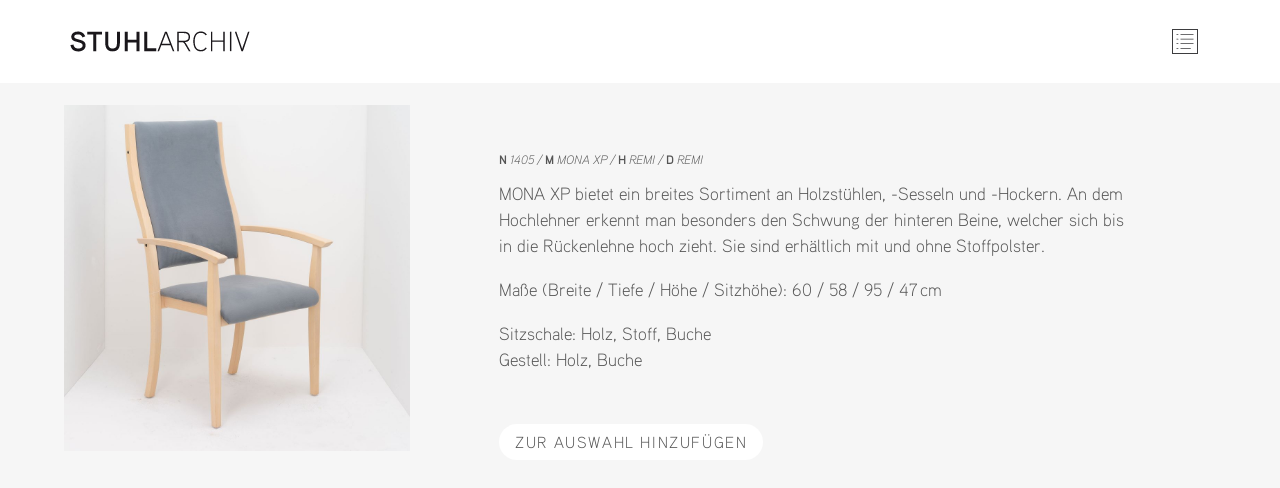

--- FILE ---
content_type: text/html; charset=utf-8
request_url: http://stuhlarchiv.de/quickview/product/mona-xp.html
body_size: 3347
content:
<!DOCTYPE html>
<html lang="de">
<head>
<meta charset="utf-8">
<title>Mona XP - QUICKVIEW - Stuhlarchiv</title>
<base href="http://stuhlarchiv.de/">
<meta name="robots" content="noindex,nofollow">
<meta name="description" content="">
<meta name="keywords" content="Zimmer Wohnen Altenheim Aufenthalt Warten Hotel">
<meta name="generator" content="Contao Open Source CMS">
<link rel="stylesheet" href="assets/css/305aaf999afe.css">
<script src="assets/js/332b42213ba0.js"></script>
<link rel="shortcut icon" type="image/x-icon" href="http://stuhlarchiv.de/share/favicon-stuhlarchiv.ico">
<link rel="apple-touch-icon" href="http://stuhlarchiv.de/share/favicon-apple-touch-icon-stuhlarchiv.png">
<script type="text/javascript">window.addEvent('domready',function(){merconis_FE=new class_merconis_FE({'REQUEST_TOKEN':'d75c2c3ee8200b29275aceff8a79a0fb','str_ajaxUrl':'ajax.html','int_minicartID':'23'});if(typeof(class_jsConfiguration)!=='undefined'&&class_jsConfiguration!==null){jsConfiguration=new class_jsConfiguration()}})</script>
<meta name="viewport" content="width=device-width, initial-scale=1" />
<!--[if lt IE 9]><script src="assets/html5shiv/3.7.2/html5shiv-printshiv.min.js"></script><![endif]-->
</head>
<body id="top" class="mac chrome webkit ch131 merconisThemeLayout produktDetailSeite">
<div class="custom">
<div id="logo">
<div class="inside">
<a href="/" title="zur Startseite ›››" target="_top"></a>      </div>
</div>
<div id="kopf">
<div class="inside">
<!-- indexer::stop -->
<div class="template_cart_mini miniCartToggler">
<a class="gotoCart" href="warenkorb.html" target="_top"></a>
<div class="cartPreview">
<div class="closeButton button"></div>
<p class="msgNoProductsInCart">Noch nichts ausgewählt.</p>
</div>
</div>
<!-- indexer::continue -->      </div>
</div>
<div id="merconisSmallScreenNaviToggler">
<div class="inside">
<div id="smallScreenNaviToggler"></div>      </div>
</div>
<div id="merconisSmallScreenNavigation">
<div class="inside">
<!-- indexer::stop -->
<nav class="mod_navigation mainNavigation block">
<a href="quickview/product/mona-xp.html#skipNavigation5" class="invisible">Navigation überspringen</a>
<ul class="level_1" role="menubar">
<li class="submenu first"><a href="auswahl-stuehle.html" title="Stühle" class="submenu first" role="menuitem" aria-haspopup="true">Stühle</a>
<ul class="level_2" role="menu">
<li class="first"><a href="auswahl-stuehle-metall.html" title="Metall" class="first" role="menuitem">Metall</a></li>
<li><a href="auswahl-stuehle-holz.html" title="Holz" role="menuitem">Holz</a></li>
<li><a href="auswahl-stuehle-polster.html" title="Polster" role="menuitem">Polster</a></li>
<li><a href="auswahl-stuehle-armlehnen.html" title="Armlehnen" role="menuitem">Armlehnen</a></li>
<li><a href="auswahl-stuehle-drehstuhl.html" title="Drehstuhl" role="menuitem">Drehstuhl</a></li>
<li><a href="auswahl-stuehle-freischwinger.html" title="Freischwinger" role="menuitem">Freischwinger</a></li>
<li class="last"><a href="auswahl-stuehle-kunststoff.html" title="Kunststoff" class="last" role="menuitem">Kunststoff</a></li>
</ul>
</li>
<li class="submenu"><a href="im-raum.html" title="Im Raum" class="submenu" role="menuitem" aria-haspopup="true">Im Raum</a>
<ul class="level_2" role="menu">
<li class="first"><a href="auswahl-raum-wohnraum.html" title="Wohnraum" class="first" role="menuitem">Wohnraum</a></li>
<li><a href="auswahl-raum-bueroraum.html" title="Büroraum" role="menuitem">Büroraum</a></li>
<li><a href="auswahl-raum-grossraum.html" title="Grossraum" role="menuitem">Grossraum</a></li>
<li><a href="auswahl-raum-aussenraum.html" title="Aussenraum" role="menuitem">Aussenraum</a></li>
<li class="last"><a href="auswahl-raum-gastraum.html" title="Gastraum" class="last" role="menuitem">Gastraum</a></li>
</ul>
</li>
<li><a href="im-projekt.html" title="Im Projekt" role="menuitem">Im Projekt</a></li>
<li class="last"><a href="so-gehts.html" title="So geht's" class="last" role="menuitem">So geht's</a></li>
</ul>
<a id="skipNavigation5" class="invisible">&nbsp;</a>
</nav>
<!-- indexer::continue -->
<!-- indexer::stop -->
<nav class="mod_customnav secondNavigation block">
<a href="quickview/product/mona-xp.html#skipNavigation40" class="invisible">Navigation überspringen</a>
<ul class="level_1" role="menubar">
<li class="first"><a href="kontakt.html" title="Kontakt" class="first" role="menuitem">Kontakt</a></li>
<li class="last"><a href="impressum.html" title="Impressum" class="last" role="menuitem">Impressum</a></li>
</ul>
<a id="skipNavigation40" class="invisible">&nbsp;</a>
</nav>
<!-- indexer::continue -->
</div>
</div>
</div>
<div id="wrapper">
<div id="container">
<div id="main">
<div class="inside">
<div class="shopProduct produktDetails template_productDetails template_productDetails_01   block">
<a  id="p_1031-0"></a>
<div class="hauptBild">
<img class="produktBild" href="files/Stuhlarchiv/Produktbilder/1405_-DSC09169.jpg"  src="assets/images/4/1405_-DSC09169-8603a6f4.jpg"alt="Sitzschale: Holz, Sitzschale: Stoff, Sitzschale: Buche, Gestell: Holz, Gestell: Buche, Einsatzbereich: Büro, Einsatzbereich: Wohnen, Einsatzbereich: Hotel, Einsatzbereich: Altenheim" />
</div>
<div id="produktBildAusschnitt">
</div>
<div class="textInfos">
<ul class="produktNomenklatur">
<li class="nowrap first"><span class="label">N</span> 1405 </li>
<li class="nowrap"><span class="label">M</span> Mona XP</li>
<li class="nowrap"><span class="label">H</span> Remi</li>
<li class="nowrap"><span class="label">D</span> Remi</li>
</ul>
<div class="description">
<p>MONA XP bietet ein breites Sortiment an Holzstühlen, -Sesseln und -Hockern. An dem Hochlehner erkennt man besonders den Schwung der hinteren Beine, welcher sich bis in die Rückenlehne hoch zieht. Sie sind erhältlich mit und ohne Stoffpolster.</p>
<p>Maße (Breite / Tiefe / Höhe / Sitzhöhe): 60 / 58 / 95 / 47&nbsp;cm</p>		</div>
<div class="merkmale">
<div class="productAttributes">
<!--- Sitzschale --->							<div class="attributeInfo sitzschale">
<span class="attributeTitle">Sitzschale:</span>								<span class="attributeValue">
<span class="singleAttributeValue holz">Holz</span>, <span class="singleAttributeValue stoff">Stoff</span>, <span class="singleAttributeValue buche">Buche</span>								</span>
</div>
<!--- Gestell --->							<div class="attributeInfo gestell">
<span class="attributeTitle">Gestell:</span>								<span class="attributeValue">
<span class="singleAttributeValue holz">Holz</span>, <span class="singleAttributeValue buche">Buche</span>								</span>
</div>
<!--- Einsatzbereich --->		</div>
</div>
<div class="productInfoBlock04 zurAuswahlHinzufuegenButtonBlock">
<div class="priceContainer">
<!-- indexer::stop -->
<div class="quantityInput">
<form action="quickview/product/mona-xp.html" method="post" enctype="application/x-www-form-urlencoded">
<div>
<input type="hidden" name="REQUEST_TOKEN" value="d75c2c3ee8200b29275aceff8a79a0fb" />
<input type="hidden" name="FORM_SUBMIT" value="product_form_1031-0">
<input type="hidden" name="productVariantID" value="1031-0">				<div class="inputQuantity"><input type="text" name="quantity" id="ctrl_prod_1031-0" class="text" value="1" required> <input type="submit" id="ctrl_prod_1031-0_submit" class="submit" value="Zur Auswahl hinzuf&uuml;gen"></div>
</div>
</form>
</div>
<!-- indexer::continue -->
</div>		</div>
</div>
</div>
</div>
</div>
</div>
</div>
<script src="assets/swipe/2.0/js/swipe.min.js"></script>
<script>(function($){$(document).ready(function(){$('.ce_sliderStart').each(function(i,cte){var s=$('.content-slider',cte)[0],c=s.getAttribute('data-config').split(',');new Swipe(s,{'auto':parseInt(c[0]),'speed':parseInt(c[1]),'startSlide':parseInt(c[2]),'continuous':parseInt(c[3]),'menu':$('.slider-control',cte)[0]})})})})(jQuery)</script>
<script src="assets/mootools/mediabox/1.4.6/js/mediabox.js"></script>
<script>(function($){window.addEvent('domready',function(){$$('a[data-lightbox]').mediabox({},function(el){return[el.href,el.title,el.getAttribute('data-lightbox')]},function(el){var data=this.getAttribute('data-lightbox').split(' ');return(this==el)||(data[0]&&el.getAttribute('data-lightbox').match(data[0]))});$('mbImage').addEvent('swipe',function(e){(e.direction=='left')?$('mbNextLink').fireEvent('click'):$('mbPrevLink').fireEvent('click')})})})(document.id)</script>
<script>setTimeout(function(){var e=function(e,t){try{var n=new XMLHttpRequest}catch(r){return}n.open("GET",e,!0),n.onreadystatechange=function(){this.readyState==4&&this.status==200&&typeof t=="function"&&t(this.responseText)},n.send()},t="system/cron/cron.";e(t+"txt",function(n){parseInt(n||0)<Math.round(+(new Date)/1e3)-3600&&e(t+"php")})},5e3)</script>
<script src="/files/Stuhlarchiv/Layout/doubletaptogo.min.js"></script>
<script src="/files/Stuhlarchiv/Layout/grundfunktion.js"></script>
<script src="/files/Stuhlarchiv/Layout/scroll-animae.js"></script>
<script src="/files/Stuhlarchiv/Layout/slider-img-sizes.js"></script>
<script>(function(i,s,o,g,r,a,m){i.GoogleAnalyticsObject=r;i[r]=i[r]||function(){(i[r].q=i[r].q||[]).push(arguments)},i[r].l=1*new Date();a=s.createElement(o),m=s.getElementsByTagName(o)[0];a.async=1;a.src=g;m.parentNode.insertBefore(a,m)})(window,document,'script','//www.google-analytics.com/analytics.js','ga');ga('create','UA-93915016-1','auto');ga('set','anonymizeIp',!0);ga('send','pageview')</script>
</body>
</html>

--- FILE ---
content_type: image/svg+xml
request_url: http://stuhlarchiv.de/files/Stuhlarchiv/Layout/logo-stuhlarchiv.svg
body_size: 3392
content:
<?xml version="1.0" encoding="utf-8"?>
<!-- Generator: Adobe Illustrator 15.0.0, SVG Export Plug-In . SVG Version: 6.00 Build 0)  -->
<!DOCTYPE svg PUBLIC "-//W3C//DTD SVG 1.1//EN" "http://www.w3.org/Graphics/SVG/1.1/DTD/svg11.dtd">
<svg version="1.1" id="Ebene_1" xmlns="http://www.w3.org/2000/svg" xmlns:xlink="http://www.w3.org/1999/xlink" x="0px" y="0px"
	 width="400px" height="47px" viewBox="0 0 400 47" enable-background="new 0 0 400 47" xml:space="preserve">
<g>
	<path fill="#1A171B" d="M34.66,32.292c0,4.156-1.662,7.481-4.986,9.974c-3.034,2.328-6.691,3.49-10.971,3.49
		C8.605,45.755,2.704,40.999,1,31.482l6.545-1.122c0.623,3.2,1.816,5.484,3.583,6.856c1.767,1.37,4.292,2.058,7.574,2.058
		c2.409,0,4.488-0.541,6.234-1.622c2.077-1.287,3.116-3.074,3.116-5.361c0-2.825-2.182-4.902-6.544-6.231
		c-4.073-1.165-8.125-2.329-12.157-3.492c-4.362-1.995-6.545-5.214-6.545-9.662c0-3.822,1.538-6.795,4.614-8.915
		C10.12,2.164,13.467,1.25,17.457,1.25c4.154,0,7.48,0.81,9.973,2.431c2.494,1.62,4.633,4.301,6.42,8.041l-5.983,2.742
		c-1.373-2.659-2.724-4.446-4.054-5.36c-1.329-0.912-3.449-1.37-6.356-1.37c-5.361,0-8.042,1.725-8.042,5.173
		c0,2.245,2.182,3.948,6.545,5.111c6.982,1.912,11.034,3.181,12.155,3.803C32.478,24.063,34.66,27.554,34.66,32.292z"/>
	<path fill="#1A171B" d="M71.063,7.981H58.035v37.091h-6.608V7.981H38.4v-6.42h32.663V7.981z"/>
	<path fill="#1A171B" d="M110.894,26.62c0,12.676-5.445,19.012-16.331,19.012c-10.889,0-16.333-6.336-16.333-19.012V1.561h6.608
		V26.62c0,4.03,0.58,7.004,1.745,8.913c1.496,2.412,4.155,3.616,7.979,3.616c3.822,0,6.483-1.205,7.978-3.616
		c1.162-1.909,1.745-4.901,1.745-8.976V1.561h6.608V26.62z"/>
	<path fill="#1A171B" d="M154.152,45.072h-6.607V25.684h-19.447v19.388h-6.608V1.561h6.608v17.89h19.447V1.561h6.607V45.072z"/>
	<path fill="#1A171B" d="M191.428,45.072h-26.366V1.561h6.545V38.65h19.821V45.072z"/>
	<path fill="#1A171B" d="M231.758,45.072h-3.366l-5.11-13.28h-20.26l-5.111,13.28h-3.366l16.644-43.511h3.927L231.758,45.072z
		 M222.157,28.802l-9.036-23.626l-8.976,23.626H222.157z"/>
	<path fill="#1A171B" d="M267.785,45.072h-3.677l-9.1-15.71c-1.705-2.908-3.595-4.363-5.672-4.363h-7.543v20.073h-3.181V1.561H253.2
		c4.154,0,7.396,0.894,9.725,2.68c2.575,1.996,3.864,5.009,3.864,9.039c0,3.574-1.019,6.348-3.054,8.321
		c-2.037,1.973-4.863,3.086-8.478,3.335c1.287,1.289,2.265,2.473,2.93,3.552L267.785,45.072z M263.673,13.28
		c0-5.693-3.491-8.54-10.473-8.54h-11.406v17.204H253.2C260.182,21.944,263.673,19.057,263.673,13.28z"/>
	<path fill="#1A171B" d="M304.127,38.775c-1.91,2.369-3.802,4.071-5.673,5.11c-2.117,1.165-4.592,1.746-7.417,1.746
		c-5.983,0-10.452-2.326-13.4-6.981c-2.412-3.866-3.615-8.977-3.615-15.334s1.224-11.469,3.676-15.334
		C280.605,3.328,285.054,1,291.037,1c2.825,0,5.3,0.583,7.417,1.746c1.871,1.039,3.763,2.744,5.673,5.111l-2.367,1.996
		c-1.664-1.996-3.223-3.408-4.677-4.24c-1.661-0.956-3.676-1.433-6.046-1.433c-9.226,0-13.838,6.378-13.838,19.136
		c0,12.758,4.612,19.136,13.838,19.136c2.37,0,4.385-0.476,6.046-1.434c1.454-0.875,3.013-2.285,4.677-4.238L304.127,38.775z"/>
	<path fill="#1A171B" d="M343.957,45.072h-3.178V24.001h-24.436v21.071h-3.179V1.561h3.179V21.01h24.436V1.561h3.178V45.072z"/>
	<path fill="#1A171B" d="M358.668,45.072h-3.179V1.561h3.179V45.072z"/>
	<path fill="#1A171B" d="M399,1.561l-14.588,43.511h-3.364L366.461,1.561h3.304l12.966,38.336l12.965-38.336H399z"/>
</g>
</svg>


--- FILE ---
content_type: application/javascript
request_url: http://stuhlarchiv.de/files/Stuhlarchiv/Layout/slider-img-sizes.js
body_size: 1948
content:
(function($) {  
	$('document').ready(function() {
		//
		// 
		// Bei größeren Monitoren Bilder in höherer Auflösung nachladen:
		var w = $(window).width();
		var loadLargerImages = function() {
			if (w > 800) {
				var z = "M";
				if (w > 1500) {
					z = "L";
					var z1 = "M";
					if (w > 2560) {
						z = "XL";
						z1 = "L";
						var z2 = "M";
					}
				}
				$('#image-slider .image_container img').each(function(){
					var b = $(this);
					b.attr('width',null);
					b.attr('height',null);
					var bn = b.attr('src');
					b.attr('org-src',bn);
					bn = bn.split(".jpg").join("")+"_"+z+".jpg";
					$.ajax({ url:bn,
						type:'HEAD',
						error: function(){
							console.log('+++ Datei --- '+bn+' --- nicht gefunden +++ ');
							if (z1) {
								console.log('+++   Versuche Variante in '+z1+" zu laden. +++");
								bn = b.attr('org-src').split(".jpg").join("")+"_"+z1+".jpg";
								$.ajax({
									url:bn,
									type:"HEAD",
									error: function(){
										console.log('+++ Datei --- '+bn+' --- nicht gefunden +++ ');
										if (z2) {
											console.log('+++   Versuche Variante in '+z2+" zu laden. +++");
											bn = b.attr('org-src').split(".jpg").join("")+"_"+z2+".jpg";
											$.ajax({
												url:bn,
												type:"HEAD",
												error: function(){
													console.log('+++ Datei --- '+bn+' --- nicht gefunden +++ ');
												},
												success:function(){
													console.log('+++ Datei --- '+bn+' --- geladen +++ ');
													b.attr('src',bn);
												}
											});
										}
									},
									success:function(){
										console.log('+++ Datei --- '+bn+' --- geladen +++ ');
										b.attr('src',bn);
									}
								});
							}
						},
						success: function(){
							console.log('+++ Datei --- '+bn+' --- geladen +++ ');
							b.attr('src',bn);
						}
					});
				});
			}
		};
		loadLargerImages();
	});
})(jQuery);